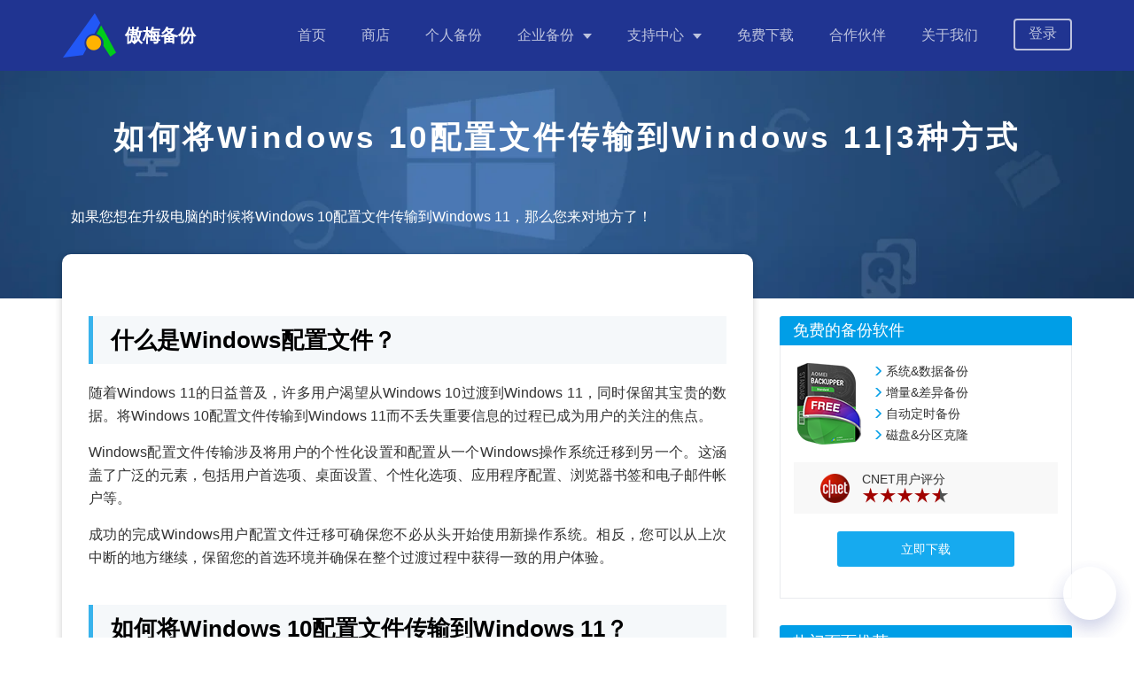

--- FILE ---
content_type: text/html
request_url: https://www.abackup.com/easybackup-tutorials/transfer-windows-10-profile-to-windows-11-7983-rc-6540.html
body_size: 5061
content:
<!DOCTYPE html><html lang="zh-cn"><head>
    <meta charset="UTF-8">
    <meta name="viewport" content="width=device-width,initial-scale=1.0,minimum-scale=1.0,maximum-scale=1.0,user-scalable=no">
    <meta http-equiv="X-UA-Compatible" content="IE=edge,chrome=1">
    <title>如何将Windows 10配置文件传输到Windows 11|3种方式
    </title>
    <meta name="description" content="本文提供了3种将Windows 10配置文件传输到Windows 11的方法，并提供了分步指南来帮助读者。">
    <meta name="keywords" content="windows 10配置文件传输到windows 11，win10用户配置文件迁移，windows用户配置文件迁移，Windows配置文件传输">
    <!--        icon-->
    <link rel="icon" type="image/x-icon" href="/favicon.ico">
    <link rel="shortcut icon" type="image/x-icon" href="/favicon.ico">
    <link rel="bookmark" type="image/x-icon" href="/favicon.ico">
    <meta name="viewport" content="width=device-width,initial-scale=1.0,minimum-scale=1.0,maximum-scale=1.0,user-scalable=no">
    <meta name="google-site-verification" content="KhfQx9eX45VQXt-a2yhflTboZgJIvXfy__pWi08WnuA">
    <link rel="canonical" href="https://www.abackup.com/easybackup-tutorials/transfer-windows-10-profile-to-windows-11-7983-rc-6540.html">
    
    <link href="/assets/css/bootstrap.min.css" rel="stylesheet">
    <link href="/assets/css/newArticles.css" rel="stylesheet">

    <link href="/assets/css/main.css?rev=20241021" rel="stylesheet">
    <link href="/assets/css/content.css" rel="stylesheet">  
    

</head>

<body>    <!--header-->
    <header class="header">
      <nav class="f-cb">
        <div class="container">
          <div class="logo-box">
            <a href="/" class="logo"><img src="/resource/images/logos/logo.png" alt="" width="62" height="50">
              <div class="txt">
                <h5>傲梅备份</h5>
              </div>
            </a>
            <div class="nav-tg"><span></span> <span></span> <span></span></div>
          </div>
          <ul class="header-nav">
            <li class="nav-it"><a href="/">首页</a></li>
            <li class="nav-it"><a href="/purchase.html">商店</a></li>
            <li class="nav-it ">
              <a href="/easy-backup-personal.html">个人备份</a>
            </li>
            <li class="nav-it hasdropdown">
              <a href="javascript:;">企业备份</a>
              <div class="dropdown dropdown-2">
                <ol>
                  <li>
                    <a href="/easy-backup-enterprise.html">傲梅企业备份标准版<br><span>中小企业的重要数据备份、同步、整机备份等</span></a>
                  </li>
                  <li>
                    <a href="/centralized-backup.html">傲梅企业备份网络版<br><span>中小企业集中管理重要员工数据备份，统一管理，防止数据丢失</span></a>
                  </li>
                  <li>
                    <a href="/solution/index.html">备份解决方案<br><span>查看您所在行业的企业是如何备份数据的，便于您参考、借鉴</span></a>
                  </li>
                </ol>
              </div>
            </li>
            <li class="nav-it hasdropdown">
              <a href="javascript:;">支持中心</a>
              <div class="dropdown">
                <ol>
                  <li><a href="/user-stories/">成功用户案例</a></li>
                  <li><a href="/help/">产品使用教程</a></li>
                  <li><a href="/easybackup-tutorials/">个人备份指南</a></li>
                  <li><a href="/enterprise-backup/">企业备份指南</a></li>
                  <li><a href="/help/purchase-faq.html">售前疑问解答</a></li>
                  <li><a href="/service.html">售前售后支持</a></li>
                </ol>
              </div>
            </li>
            <li class="nav-it"><a href="/download.html">免费下载</a></li>
            <li class="nav-it"><a href="/partner.html">合作伙伴</a></li>
            <li class="nav-it"><a href="/about.html">关于我们</a></li>
            <li class="nav-it nav-it-button">
              <a href="https://vip.aomeikeji.com/login" class="login-a" target="_blank">登录</a>
            </li>
          </ul>
        </div>
      </nav>
    </header>
<!--/header-->
<div class="art-banner">
    <div class="banner-container">
        <div class="content">
            <h1>如何将Windows 10配置文件传输到Windows 11|3种方式
            </h1>
            <p class="des">如果您想在升级电脑的时候将Windows 10配置文件传输到Windows 11，那么您来对地方了！</p>
        </div>
    </div>
</div>
<div class="container-box">
    <div class="container clearfix">    
        <div class="content" id="post-contents-area">
            <h2>什么是Windows配置文件？</h2>
            <p>随着Windows 11的日益普及，许多用户渴望从Windows 10过渡到Windows 11，同时保留其宝贵的数据。将Windows 10配置文件传输到Windows 11而不丢失重要信息的过程已成为用户的关注的焦点。</p>
            <p>Windows配置文件传输涉及将用户的个性化设置和配置从一个Windows操作系统迁移到另一个。这涵盖了广泛的元素，包括用户首选项、桌面设置、个性化选项、应用程序配置、浏览器书签和电子邮件帐户等。</p>
            <p>成功的完成Windows用户配置文件迁移可确保您不必从头开始使用新操作系统。相反，您可以从上次中断的地方继续，保留您的首选环境并确保在整个过渡过程中获得一致的用户体验。</p>
            
            <h2>如何将Windows 10配置文件传输到Windows 11？</h2>
            <p>通过成功将Windows 10配置文件传输到Windows 11，您可以无缝过渡到新操作系统，同时保留所有熟悉的设置和自定义设置。那么该怎么办呢？</p>
            
            
            <h3>方法1. 使用Microsoft帐户</h3>
            <p>切换到Microsoft帐户确实是将Windows 10用户配置文件迁移到新用户或电脑的简单方法之一。通过使用在当前电脑上登录的Microsoft帐户，您只需使用同一帐户登录即可轻松地将您的个人资料同步到另一台电脑。</p>
            <p>请务必了解，Microsoft帐户允许您复制Windows 10用户配置文件设置，但它不会传输您的文件和程序。要传输文件和程序，您将需要探索其他解决方案。</p>
            <p>以下使用该方法将Windows 10配置文件传输到Windows 11过程的详细说明：</p>
            <p><b>步骤1. </b>如果您还没有免费的Microsoft 帐户，请先注册一个。</p>
            <p><b>步骤2. </b>在您当前的Windows 10电脑上，确保您已使用Microsoft帐户登录。您可以通过转到<b>“设置”</b>，选择<b>“帐户”</b>并验证您的帐户信息来进行检查。</p>
            <center>
                <a href="images6540/win10/accounts.png" target="_blank">
                    <img src="images6540/win10/accounts.png" alt="账户" width="">
                </a>
            </center><br>
            <p><b>步骤3. </b>使用相同的Microsoft帐户凭据登录到新电脑。</p>
            <p><b>步骤4. </b>登录后，您的Windows 10配置文件设置将同步到新电脑。</p>
            
            
            <h3>方法2. 通过外部硬盘或U盘复制并粘贴</h3>
            <p>使用OneDrive进行数据传输需要互联网，如果您没有互联网但有外部硬盘或大容量的U盘，您仍然可以将Win10用户配置文件迁移，方法是使用复制粘贴功能。</p>
            <p><b>步骤1. </b>右键单击<b>“此电脑”</b>。然后选择<b>“属性”</b>。</p>
            <p><b>步骤2. </b>在右侧找到并单击<b>“高级系统设置”</b>。</p>
            <p><b>步骤3. </b>单击<b>“用户配置文件”</b>下的<b>“设置”</b>。</p>
            <center>
                <a href="images6540/win10/settings.png" target="_blank">
                    <img src="images6540/win10/settings.png" alt="设置用户配置文件" width="">
                </a>
            </center><br>
            <p><b>步骤4. </b>从显示的列表中选择您的用户配置文件。</p>
            <p><b>步骤5. </b>单击<b>“复制到”</b>，然后复制到您的外部硬盘。</p>
            <center>
                <a href="images6540/win10/copy-to.png" target="_blank">
                    <img src="images6540/win10/copy-to.png" alt="复制" width="">
                </a>
            </center><br>
            <p><b>步骤6. </b>安全弹出外部硬盘并将其插入Windows 11电脑，右键单击<b>“粘贴”</b>。</p>
            
            
            <h3>方法3. 通过专业的迁移工具----傲梅轻松备份进行迁移</h3>
            <p>无论您的计算机是否有互联网，您都可以使用适用于Windows 11/10/8.1/8/7/XP/Vista的免费且专业的同步软件——<a href="https://www.abackup.com/easy-backup-personal.html" target="_blank">傲梅轻松备份</a>，借助不同的存储设备（包括OneDrive、共享或NAS、外部硬盘、U盘等）将Windows 10配置文件传输到Windows 11。&nbsp;</p>
            <ul style="list-style: disc;line-height: 28px;border: 1px dashed #0075b8;  background-color:rgb(221, 245, 251); padding-top:10px;padding-bottom: 10px;padding-right: 10px;">
                <li>您可以使用<a href="https://www.abackup.com/help/easy-backup/schedule-sync-666.html" target="_blank">定时同步</a>功能进行自动同步，这样您就不会担心忘记同步更改的数据。</li>
                <li>您可以根据需要选择使用四种模式：基本同步、<a href="https://www.abackup.com/help/easy-backup/real-time-sync-6540.html" target="_blank">实时同步</a>、镜像同步和双向同步。后三种模式是VIP功能，需要升级使用。</li>
                <li>支持同时同步多个文件夹，省去您繁琐的工作，完美充当Dropbox的替代品。</li>
            </ul>

            <p>您可以到<a href="https://www.abackup.com/download.html" target="_blank">下载中心</a>下载并安装此专业文件同步软件傲梅轻松备份来传输配置文件。</p>
            <p><b>步骤1. </b>打开傲梅轻松备份。然后，导航至<b>“同步”</b>并选择<b>“基本同步”</b>。</p>
            <center>
                <a href="images6540/free/file-sync/file-sync.png" target="_blank">
                    <img src="images6540/free/file-sync/file-sync.png" alt="基本同步" width="">
                </a>
            </center><br>
            <p><b>步骤2. </b>在基本同步窗口中，单击<b>“添加目录”</b>并选择要从Windows 10传输到Windows 11的用户文件夹。</p>
            <center>
                <a href="images6540/free/file-sync/add-folder.png" target="_blank">
                    <img src="images6540/free/file-sync/add-folder.png" alt="添加目录" width="">
                </a>
            </center><br>
            <p><b>步骤3. </b>选择文件后，您需要选择一个位置来存储需要传输的文件。在这里，您应该选择<b>&nbsp;“添加共享或NAS设备”</b>以选择旧电脑上的共享文件夹。</p>
            <center>
                <a href="images6540/free/file-sync/select-target.png" target="_blank">
                    <img src="images6540/free/file-sync/select-target.png" alt="选择存储位置" width="">
                </a>
            </center><br>
            <p><b>步骤4. </b>如果您想要更改，请确认同步任务并设置计划设置。点击左下角的<b>“定时同步”</b>功能，然后选择<b>“每天”、“每周”或“每月”</b>，然后单击<b>“开始同步”</b>将Windows 10配置文件传输到Windows 11。</p>
            <center>
                <a href="images6540/free/file-sync/start-sync.png" target="_blank">
                    <img src="images6540/free/file-sync/start-sync.png" alt="开始同步" width="">
                </a>
            </center><br>
            <p><b>步骤5. </b>同步过程完成后，访问新电脑上的共享文件夹，然后您已成功将用户配置文件迁移到新电脑Windows 11。</p>
            
            
            <h2>结论</h2>
            <p>将Windows 10配置文件传输到Windows 11与传输文件有明显的区别，请您务必谨慎。在操作之前请提前备份您的个人资料，以防丢失。傲梅轻松备份不仅是一款优秀的Windows同步软件，还是一款强大的备份工具，可以备份磁盘分区等，如<a href="https://www.abackup.com/easybackup-tutorials/how-to-backup-c-drive-windows-11-1016.html" target="_blank">备份Windows 11系统C盘</a>。</p>



        </div>
        <div id="sidebar" class="sidebar" style="top: 105px;">
            <div class="sidebar__inner">
                <div class="side-item">
                    <h3>免费的备份软件</h3>
                    <div class="item-container">
                        <div class="ctt-top">
                            <img src="/assets/images/posts/0/box-ab.png" alt="Free Backup Software - 傲梅轻松备份">
                            <ul class="ctt-des ___">
                                <li>系统&amp;数据备份</li>
                                <li>增量&amp;差异备份</li>
                                <li>自动定时备份</li>
                                <li>磁盘&amp;分区克隆</li>
                            </ul>
                        </div>
                        <div class="ctt-rating">
                            <img src="/assets/images/posts/0/cnet.png" alt="">
                            <div class="rating-txt">
                                <p>CNET用户评分</p>
                                <img src="/assets/images/posts/0/rating.png" alt="">
                            </div>
                        </div>
                        <a href="https://www.abackup.com/personal/easy-backup-free.html" target="_blank" class="ctt-btn">立即下载</a>
                    </div>
                </div>
                <div class="side-item">
                    <dl id="am-related-articles">
                        <dt>热门页面推荐</dt>
                        <dd><a href="https://www.abackup.com/easybackup-tutorials/user-profile-migration-tool-1016.html" target="_blank">适用于 Windows 7/8/10/11的用户配置文件迁移工具</a></dd>
                        <dd>
                            <a href="https://www.abackup.com/easybackup-tutorials/windows-easy-transfer-666.html" target="_blank">Windows Easy Transfer在Win10、11中不可用怎么办？</a></dd>
                        <dd><a href="https://www.abackup.com/easybackup-tutorials/backup-computer-before-upgrading-to-windows-11-1016.html" target="_blank">升级到Windows 11之前备份Windows 10的3种简单方法！</a></dd>
                    </dl>
                </div>
            </div>
        </div>

    </div>
</div>
<!-- footer -->
      <footer class="footer">
    <div class="container">
      <div class="ft-hd">
        <div class="left">
          <div class="logo-box">
            <a href="/" class="logo"><img src="/resource/images/logos/logo.png" alt="" width="62" height="50">
              <div class="txt">
                <h5>傲梅备份</h5>
                <p>AomeiBackup</p>
              </div>
            </a>
            <p class="ph-num">永保全球数据更安全</p>
          </div>
        </div>

        <div class="footer-nav">
          <ul class="main">
            <li><a href="/partner.html">合作伙伴</a></li>
            <li><a href="/service.html">服务支持</a></li>
            <li><a href="/easybackup-tutorials/">个人备份指南</a></li>
            <li><a href="/enterprise-backup/">企业备份指南</a></li>
            <li><a href="/about.html">关于我们</a></li>
          </ul>
        </div>

        <div class="right">
          <div class="wx">
            <p class="txt">微信公众号</p>
            <img src="/resource/images/icons/wx_code.png" alt="" width="80px" height="80px">
          </div>
          <div class="wb">
            <p class="txt">微博</p>
            <img src="/resource/images/icons/wb_code.png" alt="" width="80px" height="80px">
          </div>
        </div>
      </div>
      <div class="ft-bt">
        版权所有© 2010-2026傲梅科技.&nbsp;&nbsp;<a href="http://beian.miit.gov.cn/" target="_blank">蜀ICP备16032123号</a>
      </div>
    </div>
  </footer>
    <!-- footer -->
<script src="https://cdn.bootcss.com/jquery/3.6.0/jquery.min.js"></script>
<script src="/assets/js/bootstrap.min.js"></script>
<script src="/assets/js/zepto.min.js"></script>
<script src="/assets/js/main.js"></script>
<script src="/assets/js/back2top.js"></script><!-- 返回顶部 -->
<script src="/assets/js/tocbot.min.js"></script><!-- 导航 -->


</body></html>

--- FILE ---
content_type: application/javascript
request_url: https://www.abackup.com/resource/js/entry.js?_=1768646914776
body_size: 1882
content:
"use strict";
function _typeof(e) {
  return (_typeof =
    "function" == typeof Symbol && "symbol" == typeof Symbol.iterator
      ? function (e) {
          return typeof e;
        }
      : function (e) {
          return e &&
            "function" == typeof Symbol &&
            e.constructor === Symbol &&
            e !== Symbol.prototype
            ? "symbol"
            : typeof e;
        })(e);
}
function _classCallCheck(e, t) {
  if (!(e instanceof t))
    throw new TypeError("Cannot call a class as a function");
}
function _defineProperties(e, t) {
  for (var n = 0; n < t.length; n++) {
    var i = t[n];
    (i.enumerable = i.enumerable || !1),
      (i.configurable = !0),
      "value" in i && (i.writable = !0),
      Object.defineProperty(e, _toPropertyKey(i.key), i);
  }
}
function _createClass(e, t, n) {
  return (
    t && _defineProperties(e.prototype, t),
    n && _defineProperties(e, n),
    Object.defineProperty(e, "prototype", { writable: !1 }),
    e
  );
}
function _toPropertyKey(e) {
  e = _toPrimitive(e, "string");
  return "symbol" === _typeof(e) ? e : String(e);
}
function _toPrimitive(e, t) {
  if ("object" !== _typeof(e) || null === e) return e;
  var n = e[Symbol.toPrimitive];
  if (void 0 === n) return ("string" === t ? String : Number)(e);
  n = n.call(e, t || "default");
  if ("object" !== _typeof(n)) return n;
  throw new TypeError("@@toPrimitive must return a primitive value.");
}
var entryConfig = {
    nowTime: new Date().getTime(),
    startTime: "2024-12-10 00:00:00",
    endTime: "2024-12-25 23:59:00",
    landHtmlName: "sale",
  },
  imgArray = [
    {
      href: "/resource/images/2023-labour-day/entry/close1-rukou.png",
      width: 30,
      height: 30,
    },
    {
      href: "/resource/images/2023-labour-day/entry/bg-rukou@2x.png",
      width: 250,
      height: 230,
    },
    {
      href: "/resource/images/2023-labour-day/entry/close.svg",
      width: 24,
      height: 24,
    },
  ],
  entryHtml = `<div class="hour-sale">
        <div class="big-pop">
          <div class="popup">
            <img
              src="/resource/images/2024-year-celebration/tan_ico_close_32.png"
              data-close="big"
              width="32"
              height="32"
              alt=""
              srcset=""
              class="close"
            />
            <a href="/landing/sale.html" class="popup-btn">立即抢购</a>
          </div>
        </div>

        <div class="mini-pop abackup-entry-mini">
          <img
            src="/resource/images/2024-year-celebration/ce_ico_close_20.png"
            width="20"
            height="20"
            alt=""
            data-close="miniClose"
            srcset=""
            class="close mini-entry-close"
          />
          <p class="btns">立即抢购</p>
        </div>
      </div>`,
  Entry = (function () {
    function n(e, t) {
      _classCallCheck(this, n),
        (this.entryConfig = e),
        (this.entryHtml = t),
        (this.entrytimer = ""),
        (this.entrytimer2 = "");
    }
    return (
      _createClass(n, [
        {
          key: "entryMouseover",
          value: function () {
            var e = this;
            $(".abackup-entry").on("mouseover", function () {
              clearTimeout(e.entrytimer), clearTimeout(e.entrytimer2);
            });
          },
        },
        {
          key: "entryMouseleave",
          value: function () {
            var e = this;
            $(".abackup-entry").on("mouseleave", function () {
              e.entrytimer2 = setTimeout(function () {
                0 == $(".abackup-entry").hasClass("close-ing") &&
                  $(".abackup-entry").animate(
                    { right: "-100%" },
                    1e3,
                    function () {
                      $(".abackup-entry-mini").show();
                    }
                  );
              }, 1e4);
            });
          },
        },
        {
          key: "closeEntry",
          value: function () {
            $(".entry-close").click(function () {
              $(".abackup-entry").animate({ left: "-100%" }, 1e3, function () {
                $(".abackup-entry-mini").show();
              });
            });
          },
        },
        {
          key: "closeMinEntry",
          value: function () {
            $('[data-close="miniClose"]').click(function () {
              return $(".mini-pop").hide(), !1;
            });
          },
        },
        {
          key: "rigthEntry",
          value: function () {
            this.entrytimer = setTimeout(function () {
              0 == $(".abackup-entry").hasClass("close-ing") &&
                $(".abackup-entry").animate(
                  { right: "-100%" },
                  1e3,
                  function () {
                    $(".abackup-entry-mini").show();
                  }
                );
            }, 5e3);
          },
        },
        {
          key: "appendHtml",
          value: function () {
            $("body").append(this.entryHtml),
              $(".sliderBox").css({ bottom: "420px" }),
              $("#back-top").css({ bottom: "0px", transform: "scale(0.7)" });
            // 如果本地存储 就隐藏弹窗 不然就展示弹窗  /  首次展示
            window.localStorage.getItem("2024-year-celebration") &&
              ($(".big-pop").hide(), $(".mini-pop").show()),
              $('[data-ga="1"]').attr(
                "onclick",
                "__qt.push(['_trackEvent', 'EasyBackup Yearly',  'buy',;" +
                  window.location.pathname +
                  "_24h-sale']);"
              ),
              $('[data-ga="2"]').attr(
                "onclick",
                "__qt.push(['_trackEvent', 'EasyBackup Lifetime',  'buy','" +
                  window.location.pathname +
                  "_24h-sale']);"
              ),
              window.localStorage.setItem("2024-year-celebration", !0),
              $('[data-close="big"]').click(function () {
                $(".big-pop .popup").animate(
                  { left: 50, bottom: 100, width: "hide", height: "hide" },
                  500,
                  function () {
                    $(".big-pop").hide(), $(".mini-pop").show();
                  }
                );
              }),
              $(".mini-pop").click(function () {
                window.location.href = "/landing/sale.html";
              }),
              this.closeMinEntry();
          },
        },
        {
          key: "init",
          value: function () {
            var e = new Date(this.entryConfig.startTime).getTime(),
              t = new Date(this.entryConfig.endTime).getTime(),
              n = this.entryConfig.nowTime || new Date().getTime();
            e <= n &&
              n <= t &&
              (!parseInt(window.localStorage.getItem("2024-12-sale")) ||
                parseInt(window.localStorage.getItem("2024-12-sale")) >
                  new Date().getTime()) &&
              this.appendHtml();
          },
        },
      ]),
      n
    );
  })();
$(function () {
  new Entry(entryConfig, entryHtml).init();
});


--- FILE ---
content_type: application/javascript
request_url: https://www.abackup.com/assets/js/back2top.js
body_size: 352
content:
$(document).ready(function () {
    var back2topHtml = '<svg id="back-top" xmlns="http://www.w3.org/2000/svg" viewBox="0 0 320 512"><path d="M177 159.7l136 136c9.4 9.4 9.4 24.6 0 33.9l-22.6 22.6c-9.4 9.4-24.6 9.4-33.9 0L160 255.9l-96.4 96.4c-9.4 9.4-24.6 9.4-33.9 0L7 329.7c-9.4-9.4-9.4-24.6 0-33.9l136-136c9.4-9.5 24.6-9.5 34-.1z"></path></svg>';
    var docHeight = $(window).height();
    var bdHeight = $(document.body).height();
    $("body").append(back2topHtml);

    function toggleBack2Top() {
        if ($(window).scrollTop() >= docHeight * 0.8) {
            $("#back-top").fadeIn();
        } else {
            $("#back-top").fadeOut();
        }
    }
    if (bdHeight > docHeight) {
        toggleBack2Top();
        $(document).on("click", "#back-top", function () {
            $("html,body").animate({
                scrollTop: 0,
            }, 666);
            return false;
        });
    }
    $(window).scroll(function () {
        toggleBack2Top();
    });
});